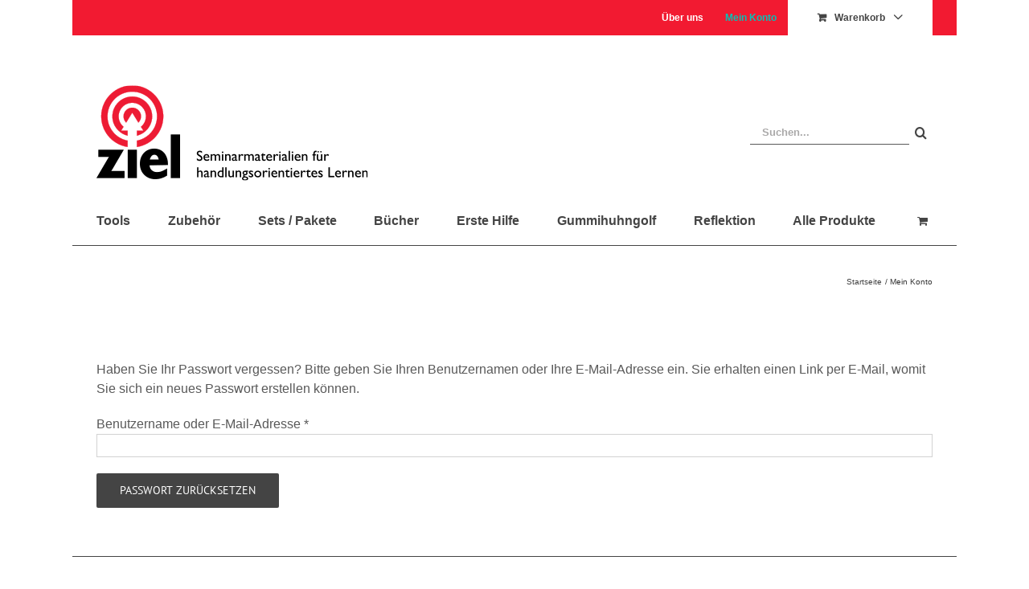

--- FILE ---
content_type: text/css
request_url: https://ziel-tools.de/wp-content/themes/f-custom/styles/style.css
body_size: 8566
content:
/*-----
BASIC COLOR THEME LIGHT:
(wird verwendet, wenn die Primärfarbe hell ist)
Hier werden sämtliche Farbeinstellungen der Website vorgenommen
-----*/
.basic-color-theme-light p {
  color: #444444 !important;
}
.basic-color-theme-light h1 {
  color: #444444 !important;
}
/*-----
BASIC COLOR THEME DARK:
(wird verwendet, wenn die Primärfarbe dunkel ist)
Hier werden sämtliche Farbeinstellungen der Website vorgenommen
-----*/
html,
body {
  background-color: #ffffff !important;
}
html .avada-footer-scripts,
body .avada-footer-scripts {
  background-color: #ffffff !important;
}
.basic-color-theme-dark p {
  color: #595959 !important;
}
.basic-color-theme-dark p a {
  color: #444444 !important;
}
.basic-color-theme-dark p a:hover,
.basic-color-theme-dark p a:focus,
.basic-color-theme-dark p a:active {
  color: #07c1b6 !important;
}
.basic-color-theme-dark h1,
.basic-color-theme-dark h2,
.basic-color-theme-dark h3,
.basic-color-theme-dark h4,
.basic-color-theme-dark h5,
.basic-color-theme-dark h6 {
  color: #444444 !important;
}
.basic-color-theme-dark .heading-accent {
  color: #f21a31 !important;
}
.basic-color-theme-dark .fusion-secondary-header {
  background-color: #444444;
  color: #ffffff;
}
.basic-color-theme-dark .fusion-secondary-header a {
  color: #ffffff;
}
.basic-color-theme-dark .fusion-secondary-header a:hover,
.basic-color-theme-dark .fusion-secondary-header a:focus,
.basic-color-theme-dark .fusion-secondary-header a:active {
  color: #07c1b6;
}
.basic-color-theme-dark .fusion-secondary-header .fusion-secondary-menu > ul > li {
  border-color: transparent !important;
}
.basic-color-theme-dark .fusion-secondary-header .fusion-secondary-menu-icon {
  background-color: #ffffff;
}
.basic-color-theme-dark .fusion-secondary-header .fusion-secondary-menu-cart a {
  color: #444444;
}
.basic-color-theme-dark .fusion-secondary-header .fusion-secondary-menu-cart a:hover,
.basic-color-theme-dark .fusion-secondary-header .fusion-secondary-menu-cart a:focus,
.basic-color-theme-dark .fusion-secondary-header .fusion-secondary-menu-cart a:active {
  color: #07c1b6;
}
.basic-color-theme-dark .fusion-header-tagline {
  color: #444444;
}
.basic-color-theme-dark .fusion-search-field.search-field * {
  color: #595959 !important;
}
.basic-color-theme-dark .fusion-search-field.search-field input {
  border-color: #595959 !important;
}
.basic-color-theme-dark .fusion-search-field.search-field input:focus {
  border-color: #444444;
}
.basic-color-theme-dark .searchform .fusion-search-form-content .fusion-search-button input[type="submit"] {
  background-color: transparent !important;
  color: #444444 !important;
}
.basic-color-theme-dark .searchform .fusion-search-form-content .fusion-search-button input[type="submit"]:hover,
.basic-color-theme-dark .searchform .fusion-search-form-content .fusion-search-button input[type="submit"]:focus,
.basic-color-theme-dark .searchform .fusion-search-form-content .fusion-search-button input[type="submit"]:active {
  background-color: transparent !important;
  color: #07c1b6 !important;
}
.basic-color-theme-dark .fusion-main-menu > ul > li > a,
.basic-color-theme-dark .fusion-sticky-header-wrapper .fusion-main-menu > ul > li > a {
  color: #444444;
}
.basic-color-theme-dark .fusion-main-menu > ul > li > a.fusion-textcolor-highlight:not(.fusion-logo-link):not(.fusion-icon-sliding-bar):hover {
  color: #07c1b6 !important;
}
.basic-color-theme-dark .current-menu-item > a.fusion-textcolor-highlight {
  color: #07c1b6 !important;
}
.basic-color-theme-dark .fusion-menu-cart .fusion-widget-cart-number {
  color: #444444 !important;
  background-color: transparent !important;
}
.basic-color-theme-dark .fusion-menu-cart .fusion-main-menu-icon::before {
  color: #444444 !important;
}
.basic-color-theme-dark .fusion-menu-cart:hover {
  background-color: #07c1b6 !important;
}
.basic-color-theme-dark .fusion-menu-cart:hover .fusion-main-menu-icon::before {
  color: #ffffff !important;
}
.basic-color-theme-dark .fusion-menu-cart:hover .fusion-widget-cart-number {
  color: #ffffff !important;
}
.basic-color-theme-dark .fusion-secondary-menu .sub-menu,
.basic-color-theme-dark .fusion-secondary-main-menu .sub-menu {
  border-color: transparent !important;
}
.basic-color-theme-dark .fusion-secondary-menu .sub-menu a,
.basic-color-theme-dark .fusion-secondary-main-menu .sub-menu a {
  color: #595959;
  background-color: #ffffff;
}
.basic-color-theme-dark .fusion-secondary-menu .sub-menu a,
.basic-color-theme-dark .fusion-secondary-main-menu .sub-menu a {
  border-color: transparent !important;
}
.basic-color-theme-dark .fusion-secondary-menu .sub-menu a:hover,
.basic-color-theme-dark .fusion-secondary-main-menu .sub-menu a:hover {
  color: #444444 !important;
  background-color: #ffffff;
}
.basic-color-theme-dark .fusion-menu-cart-items * {
  color: #595959 !important;
}
.basic-color-theme-dark .fusion-menu-cart-items a:hover {
  background-color: #ffffff !important;
}
.basic-color-theme-dark .fusion-menu-cart-items a:hover * {
  color: #444444 !important;
}
.basic-color-theme-dark .fusion-menu-cart-items .fusion-menu-cart-checkout {
  background-color: #ffffff !important;
}
.basic-color-theme-dark .fusion-menu-cart-items .fusion-menu-cart-checkout .fusion-menu-cart-link a {
  background-color: #f5f5f5 !important;
}
.basic-color-theme-dark .fusion-menu-cart-items .fusion-menu-cart-checkout .fusion-menu-cart-link a:hover,
.basic-color-theme-dark .fusion-menu-cart-items .fusion-menu-cart-checkout .fusion-menu-cart-link a:focus,
.basic-color-theme-dark .fusion-menu-cart-items .fusion-menu-cart-checkout .fusion-menu-cart-link a:active {
  background-color: #cfcfcf !important;
}
.basic-color-theme-dark .fusion-menu-cart-items .fusion-menu-cart-checkout .fusion-menu-cart-link a:hover *,
.basic-color-theme-dark .fusion-menu-cart-items .fusion-menu-cart-checkout .fusion-menu-cart-link a:focus *,
.basic-color-theme-dark .fusion-menu-cart-items .fusion-menu-cart-checkout .fusion-menu-cart-link a:active * {
  color: #595959 !important;
}
.basic-color-theme-dark .fusion-menu-cart-items .fusion-menu-cart-checkout .fusion-menu-cart-link a:hover::before,
.basic-color-theme-dark .fusion-menu-cart-items .fusion-menu-cart-checkout .fusion-menu-cart-link a:focus::before,
.basic-color-theme-dark .fusion-menu-cart-items .fusion-menu-cart-checkout .fusion-menu-cart-link a:active::before {
  color: #595959 !important;
}
.basic-color-theme-dark .fusion-menu-cart-items .fusion-menu-cart-checkout .fusion-menu-cart-checkout-link a {
  background-color: #444444 !important;
}
.basic-color-theme-dark .fusion-menu-cart-items .fusion-menu-cart-checkout .fusion-menu-cart-checkout-link a * {
  color: #ffffff !important;
}
.basic-color-theme-dark .fusion-menu-cart-items .fusion-menu-cart-checkout .fusion-menu-cart-checkout-link a::before {
  color: #ffffff;
}
.basic-color-theme-dark .fusion-menu-cart-items .fusion-menu-cart-checkout .fusion-menu-cart-checkout-link a:hover,
.basic-color-theme-dark .fusion-menu-cart-items .fusion-menu-cart-checkout .fusion-menu-cart-checkout-link a:focus,
.basic-color-theme-dark .fusion-menu-cart-items .fusion-menu-cart-checkout .fusion-menu-cart-checkout-link a:active {
  background-color: #07c1b6 !important;
}
.basic-color-theme-dark .fusion-menu-cart-items .fusion-menu-cart-checkout .fusion-menu-cart-checkout-link a:hover *,
.basic-color-theme-dark .fusion-menu-cart-items .fusion-menu-cart-checkout .fusion-menu-cart-checkout-link a:focus *,
.basic-color-theme-dark .fusion-menu-cart-items .fusion-menu-cart-checkout .fusion-menu-cart-checkout-link a:active * {
  color: #ffffff !important;
}
.basic-color-theme-dark .fusion-main-menu .fusion-main-menu-cart .fusion-custom-menu-item-contents.fusion-menu-cart-items {
  background-color: #ffffff !important;
}
.basic-color-theme-dark .fusion-main-menu .fusion-main-menu-cart .fusion-custom-menu-item-contents.fusion-menu-cart-items * {
  color: #595959 !important;
}
.basic-color-theme-dark .fusion-main-menu .fusion-main-menu-cart .fusion-custom-menu-item-contents.fusion-menu-cart-items a {
  background-color: #ffffff !important;
}
.basic-color-theme-dark .fusion-main-menu .fusion-main-menu-cart .fusion-custom-menu-item-contents.fusion-menu-cart-items a:hover {
  background-color: #ffffff !important;
}
.basic-color-theme-dark .fusion-main-menu .fusion-main-menu-cart .fusion-custom-menu-item-contents.fusion-menu-cart-items a:hover * {
  color: #444444 !important;
}
.basic-color-theme-dark .fusion-main-menu .fusion-main-menu-cart .fusion-custom-menu-item-contents.fusion-menu-cart-items .fusion-menu-cart-checkout {
  background-color: #ffffff !important;
}
.basic-color-theme-dark .fusion-main-menu .fusion-main-menu-cart .fusion-custom-menu-item-contents.fusion-menu-cart-items .fusion-menu-cart-checkout .fusion-menu-cart-link a {
  background-color: #f5f5f5 !important;
}
.basic-color-theme-dark .fusion-main-menu .fusion-main-menu-cart .fusion-custom-menu-item-contents.fusion-menu-cart-items .fusion-menu-cart-checkout .fusion-menu-cart-link a:hover,
.basic-color-theme-dark .fusion-main-menu .fusion-main-menu-cart .fusion-custom-menu-item-contents.fusion-menu-cart-items .fusion-menu-cart-checkout .fusion-menu-cart-link a:focus,
.basic-color-theme-dark .fusion-main-menu .fusion-main-menu-cart .fusion-custom-menu-item-contents.fusion-menu-cart-items .fusion-menu-cart-checkout .fusion-menu-cart-link a:active {
  background-color: #cfcfcf !important;
}
.basic-color-theme-dark .fusion-main-menu .fusion-main-menu-cart .fusion-custom-menu-item-contents.fusion-menu-cart-items .fusion-menu-cart-checkout .fusion-menu-cart-link a:hover *,
.basic-color-theme-dark .fusion-main-menu .fusion-main-menu-cart .fusion-custom-menu-item-contents.fusion-menu-cart-items .fusion-menu-cart-checkout .fusion-menu-cart-link a:focus *,
.basic-color-theme-dark .fusion-main-menu .fusion-main-menu-cart .fusion-custom-menu-item-contents.fusion-menu-cart-items .fusion-menu-cart-checkout .fusion-menu-cart-link a:active * {
  color: #595959 !important;
}
.basic-color-theme-dark .fusion-main-menu .fusion-main-menu-cart .fusion-custom-menu-item-contents.fusion-menu-cart-items .fusion-menu-cart-checkout .fusion-menu-cart-link a:hover::before,
.basic-color-theme-dark .fusion-main-menu .fusion-main-menu-cart .fusion-custom-menu-item-contents.fusion-menu-cart-items .fusion-menu-cart-checkout .fusion-menu-cart-link a:focus::before,
.basic-color-theme-dark .fusion-main-menu .fusion-main-menu-cart .fusion-custom-menu-item-contents.fusion-menu-cart-items .fusion-menu-cart-checkout .fusion-menu-cart-link a:active::before {
  color: #595959 !important;
}
.basic-color-theme-dark .fusion-main-menu .fusion-main-menu-cart .fusion-custom-menu-item-contents.fusion-menu-cart-items .fusion-menu-cart-checkout .fusion-menu-cart-checkout-link a {
  background-color: #444444 !important;
}
.basic-color-theme-dark .fusion-main-menu .fusion-main-menu-cart .fusion-custom-menu-item-contents.fusion-menu-cart-items .fusion-menu-cart-checkout .fusion-menu-cart-checkout-link a * {
  color: #ffffff !important;
}
.basic-color-theme-dark .fusion-main-menu .fusion-main-menu-cart .fusion-custom-menu-item-contents.fusion-menu-cart-items .fusion-menu-cart-checkout .fusion-menu-cart-checkout-link a::before {
  color: #ffffff;
}
.basic-color-theme-dark .fusion-main-menu .fusion-main-menu-cart .fusion-custom-menu-item-contents.fusion-menu-cart-items .fusion-menu-cart-checkout .fusion-menu-cart-checkout-link a:hover,
.basic-color-theme-dark .fusion-main-menu .fusion-main-menu-cart .fusion-custom-menu-item-contents.fusion-menu-cart-items .fusion-menu-cart-checkout .fusion-menu-cart-checkout-link a:focus,
.basic-color-theme-dark .fusion-main-menu .fusion-main-menu-cart .fusion-custom-menu-item-contents.fusion-menu-cart-items .fusion-menu-cart-checkout .fusion-menu-cart-checkout-link a:active {
  background-color: #07c1b6 !important;
}
.basic-color-theme-dark .fusion-main-menu .fusion-main-menu-cart .fusion-custom-menu-item-contents.fusion-menu-cart-items .fusion-menu-cart-checkout .fusion-menu-cart-checkout-link a:hover *,
.basic-color-theme-dark .fusion-main-menu .fusion-main-menu-cart .fusion-custom-menu-item-contents.fusion-menu-cart-items .fusion-menu-cart-checkout .fusion-menu-cart-checkout-link a:focus *,
.basic-color-theme-dark .fusion-main-menu .fusion-main-menu-cart .fusion-custom-menu-item-contents.fusion-menu-cart-items .fusion-menu-cart-checkout .fusion-menu-cart-checkout-link a:active * {
  color: #ffffff !important;
}
.basic-color-theme-dark .fusion-sticky-header-wrapper {
  border-bottom-color: #444444 !important;
}
.basic-color-theme-dark .fusion-breadcrumbs a {
  color: #444444 !important;
}
.basic-color-theme-dark .fusion-breadcrumbs a:hover,
.basic-color-theme-dark .fusion-breadcrumbs a:focus,
.basic-color-theme-dark .fusion-breadcrumbs a:active {
  color: #07c1b6 !important;
}
.basic-color-theme-dark .fusion-footer .fusion-footer-widget-area {
  border-color: #444444;
  background-color: #ffffff;
}
.basic-color-theme-dark .fusion-footer .fusion-footer-widget-area a {
  color: #444444 !important;
}
.basic-color-theme-dark .fusion-footer .fusion-footer-widget-area a:hover,
.basic-color-theme-dark .fusion-footer .fusion-footer-widget-area a:focus,
.basic-color-theme-dark .fusion-footer .fusion-footer-widget-area a:active {
  color: #07c1b6 !important;
}
.basic-color-theme-dark .fusion-footer .fusion-footer-copyright-area {
  border-color: #999999;
  background-color: #ffffff;
}
.basic-color-theme-dark .fusion-footer .fusion-footer-copyright-area .fusion-copyright-notice {
  color: #595959 !important;
}
.basic-color-theme-dark .fusion-footer .fusion-footer-copyright-area .fusion-copyright-notice a {
  color: #444444 !important;
}
.basic-color-theme-dark .fusion-footer .fusion-footer-copyright-area .fusion-copyright-notice a:hover,
.basic-color-theme-dark .fusion-footer .fusion-footer-copyright-area .fusion-copyright-notice a:focus,
.basic-color-theme-dark .fusion-footer .fusion-footer-copyright-area .fusion-copyright-notice a:active {
  color: #07c1b6 !important;
}
.basic-color-theme-dark .fusion-product-wrapper {
  border-color: #f5f5f5 !important;
}
.basic-color-theme-dark .fusion-product-wrapper h3.product-title a {
  color: #444444 !important;
}
.basic-color-theme-dark .fusion-product-wrapper h3.product-title a:hover,
.basic-color-theme-dark .fusion-product-wrapper h3.product-title a:focus,
.basic-color-theme-dark .fusion-product-wrapper h3.product-title a:active {
  color: #07c1b6 !important;
}
.basic-color-theme-dark .fusion-product-wrapper .price del bdi {
  color: #444444 !important;
}
.basic-color-theme-dark .fusion-product-wrapper .price bdi {
  color: #444444 !important;
}
.basic-color-theme-dark .fusion-product-wrapper .wc-gzd-additional-info {
  color: #595959;
}
.basic-color-theme-dark .fusion-product-wrapper .add_to_cart_button {
  background-color: #444444;
  color: #ffffff;
}
.basic-color-theme-dark .fusion-product-wrapper .add_to_cart_button::before {
  color: #ffffff;
}
.basic-color-theme-dark .fusion-product-wrapper .add_to_cart_button:hover,
.basic-color-theme-dark .fusion-product-wrapper .add_to_cart_button:focus,
.basic-color-theme-dark .fusion-product-wrapper .add_to_cart_button:active {
  background-color: #07c1b6;
}
.basic-color-theme-dark .fusion-product-wrapper .fusion-quick-view {
  background-color: #f5f5f5;
  color: #595959;
}
.basic-color-theme-dark .fusion-product-wrapper .fusion-quick-view::before {
  color: #595959;
}
.basic-color-theme-dark .fusion-product-wrapper .fusion-quick-view:hover,
.basic-color-theme-dark .fusion-product-wrapper .fusion-quick-view:focus,
.basic-color-theme-dark .fusion-product-wrapper .fusion-quick-view:active {
  background-color: #cfcfcf;
}
.basic-color-theme-dark .onsale {
  background-color: #f21a31 !important;
  color: #ffffff;
  transform: rotate(-10deg);
}
.basic-color-theme-dark .woocommerce-pagination .current,
.basic-color-theme-dark .woocommerce-pagination .page-numbers.current {
  border-color: #444444;
}
.basic-color-theme-dark .woocommerce-pagination .current {
  background-color: #444444;
}
.basic-color-theme-dark .woocommerce-pagination .page-numbers:hover {
  border-color: #07c1b6;
}
.basic-color-theme-dark .woocommerce-pagination .next:hover,
.basic-color-theme-dark .woocommerce-pagination .prev:hover {
  color: #07c1b6;
}
.basic-color-theme-dark a.page-numbers:hover {
  color: #07c1b6;
}
.basic-color-theme-dark .product_title.entry-title {
  font-family: "Roboto Condensed", sans-serif !important;
  font-style: normal !important;
  font-weight: 400 !important;
}
.basic-color-theme-dark .price del bdi {
  color: #444444;
}
.basic-color-theme-dark .price bdi,
.basic-color-theme-dark .price .woocommerce-Price-currencySymbol {
  color: #444444;
}
.basic-color-theme-dark .fusion-woocommerce-quick-view-overlay {
  background-color: #444444 !important;
  opacity: 0.8 !important;
}
.basic-color-theme-dark .fusion-body .quantity {
  border-color: #f5f5f5 !important;
}
.basic-color-theme-dark .quantity.buttons_added .minus,
.basic-color-theme-dark .quantity.buttons_added .plus {
  border-color: #f5f5f5;
  background-color: #f5f5f5;
}
.basic-color-theme-dark .quantity.buttons_added .minus:hover,
.basic-color-theme-dark .quantity.buttons_added .plus:hover,
.basic-color-theme-dark .quantity.buttons_added .minus:focus,
.basic-color-theme-dark .quantity.buttons_added .plus:focus,
.basic-color-theme-dark .quantity.buttons_added .minus:active,
.basic-color-theme-dark .quantity.buttons_added .plus:active {
  border-color: #cfcfcf;
  background-color: #cfcfcf;
}
.basic-color-theme-dark .single_add_to_cart_button,
.basic-color-theme-dark .fusion-button-view-details,
.basic-color-theme-dark .woocommerce button.button,
.basic-color-theme-dark .button-default {
  background-color: #444444 !important;
}
.basic-color-theme-dark .single_add_to_cart_button:hover,
.basic-color-theme-dark .fusion-button-view-details:hover,
.basic-color-theme-dark .woocommerce button.button:hover,
.basic-color-theme-dark .button-default:hover,
.basic-color-theme-dark .single_add_to_cart_button:active,
.basic-color-theme-dark .fusion-button-view-details:active,
.basic-color-theme-dark .woocommerce button.button:active,
.basic-color-theme-dark .button-default:active,
.basic-color-theme-dark .single_add_to_cart_button:focus,
.basic-color-theme-dark .fusion-button-view-details:focus,
.basic-color-theme-dark .woocommerce button.button:focus,
.basic-color-theme-dark .button-default:focus {
  background-color: #07c1b6 !important;
}
.basic-color-theme-dark .flex-control-paging li a.flex-active {
  background-color: #444444;
  opacity: 1;
}
.basic-color-theme-dark .flex-control-paging li a {
  background-color: #444444;
  opacity: 0.8;
}
.basic-color-theme-dark .flex-control-paging li a:hover,
.basic-color-theme-dark .flex-control-paging li a:focus {
  background-color: #444444;
  opacity: 1;
}
.basic-color-theme-dark .flex-next,
.basic-color-theme-dark .flex-prev {
  background-color: transparent !important;
  color: #444444 !important;
}
.basic-color-theme-dark .flex-next:hover,
.basic-color-theme-dark .flex-prev:hover,
.basic-color-theme-dark .flex-next:focus,
.basic-color-theme-dark .flex-prev:focus,
.basic-color-theme-dark .flex-next:active,
.basic-color-theme-dark .flex-prev:active {
  color: #07c1b6 !important;
}
.basic-color-theme-dark .woocommerce-product-gallery .woocommerce-product-gallery__trigger {
  background-color: #444444;
}
.basic-color-theme-dark .product_meta {
  color: #595959 !important;
}
.basic-color-theme-dark .product_meta a {
  color: #444444 !important;
}
.basic-color-theme-dark .product_meta a:hover,
.basic-color-theme-dark .product_meta a:focus,
.basic-color-theme-dark .product_meta a:active {
  color: #07c1b6 !important;
}
.basic-color-theme-dark .woocommerce-tabs li a {
  color: #595959;
}
.basic-color-theme-dark .woocommerce-tabs li a:hover,
.basic-color-theme-dark .woocommerce-tabs li a:focus,
.basic-color-theme-dark .woocommerce-tabs li a:active {
  color: #444444 !important;
}
.basic-color-theme-dark .woocommerce-tabs li.active a {
  color: #444444 !important;
}
/*-----
BASIC TYPOGRAPHY THEME:
Hier werden sämtliche Typo-Einstellungen der Website vorgenommen
-----*/
.basic-typography-theme * {
  font-family: "Roboto Condensed", sans-serif;
  font-style: normal;
  font-weight: 400;
  -webkit-font-smoothing: antialiased;
  -moz-osx-font-smoothing: grayscale;
}
.basic-typography-theme * strong {
  font-family: "Roboto Condensed", sans-serif;
  font-style: normal;
  font-weight: bold;
}
.basic-typography-theme h1,
.basic-typography-theme h2,
.basic-typography-theme h3 {
  font-family: "Roboto Condensed", sans-serif !important;
  font-style: normal !important;
  font-weight: bold !important;
}
.basic-typography-theme h4,
.basic-typography-theme h5,
.basic-typography-theme h6 {
  font-family: "Roboto Condensed", sans-serif !important;
  font-style: normal !important;
  font-weight: 400 !important;
}
.basic-typography-theme .heading-accent {
  font-family: "Roboto Condensed", sans-serif !important;
  font-weight: bold !important;
  font-style: normal !important;
}
.basic-typography-theme .fusion-header-wrapper * {
  font-family: "Roboto Condensed", sans-serif;
  font-style: normal;
  font-weight: bold;
}
.basic-typography-theme .fusion-secondary-header .fusion-secondary-menu-cart a {
  text-transform: none !important;
}
.basic-typography-theme .fusion-menu-cart-items .fusion-menu-cart-item-details span {
  font-family: "Roboto Condensed", sans-serif;
  font-style: normal;
  font-weight: 400;
}
.basic-typography-theme .fusion-menu-cart-items .fusion-menu-cart-item-details .fusion-menu-cart-item-quantity,
.basic-typography-theme .fusion-menu-cart-items .fusion-menu-cart-item-details .woocommerce-Price-currencySymbol {
  font-family: "Roboto Condensed", sans-serif !important;
  font-style: normal !important;
  font-weight: bold !important;
}
.basic-typography-theme .fusion-widget-cart-number {
  font-family: "Roboto Condensed", sans-serif !important;
  font-style: normal !important;
  font-weight: bold !important;
}
.basic-typography-theme .fusion-product-wrapper .product-title a {
  font-family: "Roboto Condensed", sans-serif !important;
  font-style: normal !important;
  font-weight: 400 !important;
}
.basic-typography-theme .fusion-product-wrapper .price del bdi {
  font-family: "Roboto Condensed", sans-serif !important;
  font-style: normal !important;
  font-weight: 400 !important;
}
.basic-typography-theme .fusion-product-wrapper .price bdi,
.basic-typography-theme .fusion-product-wrapper .price .woocommerce-Price-currencySymbol {
  font-family: "Roboto Condensed", sans-serif !important;
  font-style: normal !important;
  font-weight: bold !important;
}
.basic-typography-theme .fusion-product-wrapper .add_to_cart_button,
.basic-typography-theme .fusion-product-wrapper .fusion-quick-view {
  font-family: "Roboto Condensed", sans-serif !important;
  font-style: normal !important;
  font-weight: bold !important;
}
.basic-typography-theme .onsale {
  font-family: "Roboto Condensed", sans-serif !important;
  font-weight: bold !important;
  font-style: normal !important;
}
.basic-typography-theme .product_title.entry-title {
  font-family: "Roboto Condensed", sans-serif !important;
  font-style: normal !important;
  font-weight: 400 !important;
}
.basic-typography-theme .price del bdi {
  font-family: "Roboto Condensed", sans-serif !important;
  font-style: normal !important;
  font-weight: 400 !important;
}
.basic-typography-theme .price bdi,
.basic-typography-theme .price .woocommerce-Price-currencySymbol {
  font-family: "Roboto Condensed", sans-serif !important;
  font-style: normal !important;
  font-weight: bold !important;
}
.basic-typography-theme .single_add_to_cart_button,
.basic-typography-theme .fusion-button-view-details {
  font-family: "Roboto Condensed", sans-serif !important;
  font-style: normal !important;
  font-weight: bold !important;
}
.basic-typography-theme .product_title.entry-title {
  font-family: "Roboto Condensed", sans-serif !important;
  font-style: normal !important;
  font-weight: 400 !important;
}
/*-----
BASIC ICON THEME:

-----*/
/*-----
HEADER:
Hier werden sämtliche Einstellungen den Header betreffend gemacht. Außer Farbe und Typographie.
-----*/
.fusion-header {
  border-bottom: none !important;
}
.fusion-search-field.search-field input {
  border-top: none !important;
  border-left: none !important;
}
.fusion-secondary-main-menu {
  border-bottom: none !important;
}
.fusion-secondary-main-menu .menu-text {
  font-size: 18px !important;
  font-size: 1.125rem !important;
}
.fusion-secondary-main-menu .sub-menu {
  width: 100% !important;
  border: none !important;
}
.fusion-secondary-main-menu .sub-menu a {
  padding-left: 23px !important;
  padding-left: 1.4375rem !important;
}
.fusion-secondary-menu .sub-menu a {
  padding-left: 14px !important;
  padding-left: 0.875rem !important;
}
.fusion-header-v4.fusion-header-menu-align-center .fusion-menu {
  display: flex !important;
  justify-content: space-between !important;
}
.fusion-secondary-header {
  border-bottom: none;
}
.fusion-sticky-header-wrapper {
  padding-bottom: 10px;
  padding-bottom: 0.625rem;
  border-bottom-width: 1px;
  border-bottom-style: solid;
  height: auto !important;
}
.fusion-custom-menu-item.fusion-menu-cart.fusion-main-menu-cart.fusion-widget-cart-counter {
  padding-left: 5px !important;
  padding-left: 0.3125rem !important;
}
.fusion-footer .fusion-footer-widget-area,
.fusion-footer .fusion-footer-copyright-area {
  border-top-width: 1px;
  border-top-style: solid;
}
.fusion-footer .widget-title {
  font-size: 16px;
  font-size: 1rem;
  text-transform: none;
}
.fusion-footer .fusion-copyright-notice,
.fusion-footer p.footer-info {
  text-align: center;
  font-size: 14px;
  font-size: 0.875rem;
}
.fusion-footer .fusion-copyright-notice.vat-info,
.fusion-footer p.footer-info.vat-info,
.fusion-footer .fusion-copyright-notice.sale-info,
.fusion-footer p.footer-info.sale-info {
  margin-top: 0px !important;
  margin-top: 0rem !important;
  padding-bottom: 0px !important;
  padding-bottom: 0rem !important;
}
.fusion-breadcrumbs {
  font-size: 14px !important;
  font-size: 0.875rem !important;
}
.flex-direction-nav a {
  font-size: 20px !important;
  font-size: 1.25rem !important;
}
.search-results #sidebar {
  display: none;
}
.search-results #content {
  width: 100% !important;
}
.search-results .fusion-post-content-wrapper .fusion-single-line-meta,
.search-results .fusion-post-content-wrapper .fusion-post-content-container,
.search-results .fusion-post-content-wrapper .fusion-meta-info,
.search-results .fusion-post-content-wrapper .fusion-content-sep.sep-double.sep-solid {
  display: none;
}
.search-no-results #sidebar .widget {
  display: none !important;
}
.search-no-results #sidebar #search-2 {
  display: block !important;
}
.fusion-menu-cart-items .fusion-menu-cart-checkout {
  display: block !important;
}
.fusion-menu-cart-items .fusion-menu-cart-checkout .fusion-menu-cart-link,
.fusion-menu-cart-items .fusion-menu-cart-checkout .fusion-menu-cart-checkout-link {
  padding: 0px !important;
  padding: 0rem !important;
}
.fusion-menu-cart-items .fusion-menu-cart-checkout .fusion-menu-cart-link a,
.fusion-menu-cart-items .fusion-menu-cart-checkout .fusion-menu-cart-checkout-link a {
  display: block;
  margin: 5px !important;
  margin: 0.3125rem !important;
  padding: 10px !important;
  padding: 0.625rem !important;
}
.single_add_to_cart_button {
  text-transform: none !important;
}
.fusion-button-view-details {
  text-transform: none !important;
}
.fusion-product-wrapper {
  border: solid 1px !important;
}
.fusion-product-wrapper .cart-loading i {
  background-color: #444444 !important;
  opacity: 0.8 !important;
}
.fusion-product-wrapper .fusion-content-sep.sep-double.sep-solid {
  display: none;
}
.fusion-product-wrapper .price del bdi {
  font-size: 12px !important;
  font-size: 0.75rem !important;
}
.fusion-product-wrapper .price bdi {
  font-size: 16px;
  font-size: 1rem;
}
.fusion-product-wrapper .product-buttons-container .wc-gzd-additional-info {
  margin-top: 0px !important;
  margin-top: 0rem !important;
  margin-bottom: 0px !important;
  margin-bottom: 0rem !important;
}
.fusion-product-wrapper .product-buttons-container .wc-gzd-additional-info:last-of-type {
  margin-bottom: 10px !important;
  margin-bottom: 0.625rem !important;
}
.fusion-product-wrapper .product-buttons-container .add_to_cart_button,
.fusion-product-wrapper .product-buttons-container .fusion-quick-view {
  float: none !important;
  display: block;
  max-width: 100%;
  padding: 10px;
  padding: 0.625rem;
  padding-left: 26px;
  padding-left: 1.625rem;
}
.fusion-product-wrapper .product-buttons-container .add_to_cart_button {
  margin-bottom: 5px;
  margin-bottom: 0.3125rem;
}
.onsale {
  font-size: 20px;
  font-size: 1.25rem;
  text-transform: uppercase;
}
.product-border.fusion-separator.sep-double.sep-solid {
  display: none;
}
.woocommerce-product-details__short-description {
  margin-bottom: 20px;
  margin-bottom: 1.25rem;
}
.woocommerce-product-details__short-description p {
  margin-bottom: 0px;
  margin-bottom: 0rem;
  font-size: 14px;
  font-size: 0.875rem;
}
.fusion-wqv-close button {
  color: #444444 !important;
  opacity: 1;
}
.fusion-wqv-close button:hover,
.fusion-wqv-close button:focus,
.fusion-wqv-close button:active {
  color: #07c1b6 !important;
}
.product .woocommerce-product-details__short-description {
  margin-top: 40px;
  margin-top: 2.5rem;
}
.product .product_meta {
  font-size: 14px;
  font-size: 0.875rem;
  padding-top: 0px !important;
  padding-top: 0rem !important;
}
.product li {
  font-size: 14px;
  font-size: 0.875rem;
}
.pswp--open {
  z-index: 999999 !important;
}
.woocommerce-cart-form h2 {
  border-bottom: none !important;
}
.woocommerce-cart-form td {
  vertical-align: top;
}
.woocommerce-cart-form .fusion-product-name-wrapper {
  align-items: flex-start;
}
.cart-collaterals h2 {
  border-bottom: none !important;
}
.cart_totals table .woocommerce-shipping-totals.shipping td,
.cart_totals table .woocommerce-shipping-totals.shipping th {
  vertical-align: top !important;
  text-align: left !important;
}
.cart_totals table .woocommerce-shipping-totals.shipping td #shipping_method {
  text-align: left;
}
.cart_totals table .woocommerce-shipping-totals.shipping td #shipping_method label {
  display: block;
  margin-top: -20px;
  margin-left: 30px;
}
.cart_totals table .woocommerce-shipping-destination {
  font-size: 12px;
  font-size: 0.75rem;
  margin-top: 20px;
  margin-top: 1.25rem;
}
@media screen and (max-width: 600px) {
  .cart_totals tr {
    display: flex;
    flex-direction: column;
  }
  .cart_totals .cart-subtotal td {
    text-align: left !important;
  }
}
@media screen and (max-width: 600px) {
  .cart_totals td,
  .cart-totals th {
    display: block !important;
    width: 100% !important;
  }
}
@media screen and (max-width: 380px) {
  .shipping-coupon button.fusion-button-default-size,
  .fusion-update-cart.fusion-button-default-size,
  .checkout-button.fusion-button-default-size {
    width: 100% !important;
  }
}
.button.wc-backward {
  padding: 10px 10px 10px 35px;
}
.woocommerce .return-to-shop {
  border-top: none !important;
  border-bottom: none !important;
}
.cart-empty.woocommerce-info {
  flex-direction: row !important;
}
@media screen and (max-width: 834px) {
  .cart-empty.woocommerce-info {
    border-top: none !important;
    display: inherit;
    margin-bottom: 30px !important;
    margin-bottom: 1.875rem !important;
  }
}
.avada-myaccount-user {
  border-top: 0;
  border-bottom: 0;
  flex-wrap: wrap;
}
.avada-myaccount-user .avada-myaccount-user-column {
  border-left: 0 !important;
  border-right: 0 !important;
}
.avada-myaccount-user .avada-myaccount-user-column.username {
  width: 100%;
  padding-left: 20px;
  padding-left: 1.25rem;
}
.avada-myaccount-user .avada-myaccount-user-column.username span {
  padding: 0px !important;
  padding: 0rem !important;
}
.avada-myaccount-user .avada-myaccount-user-column.username span::before {
  display: none !important;
}
.avada-woocommerce-myaccount-heading,
.woocommerce-content-box h3 {
  border-bottom: none !important;
}
.woocommerce .woocommerce-info,
.woocommerce .woocommerce-message {
  border-top: none;
  border-bottom: none;
  display: flex;
  flex-direction: row-reverse;
  align-content: flex-start;
  align-items: baseline;
  float: left;
  padding: 0px;
  padding: 0rem;
}
.woocommerce .woocommerce-info::before,
.woocommerce .woocommerce-message::before {
  display: none;
}
.woocommerce .woocommerce-info .woocommerce-Button.button,
.woocommerce .woocommerce-message .woocommerce-Button.button {
  margin-left: 20px !important;
  margin-left: 1.25rem !important;
  padding: 10px !important;
  padding: 0.625rem !important;
}
.woocommerce-MyAccount-navigation-link.woocommerce-MyAccount-navigation-link--customer-logout {
  float: right !important;
}
.woocommerce-MyAccount-navigation-link.woocommerce-MyAccount-navigation-link--customer-logout a {
  padding-top: 5px !important;
  padding-top: 0.3125rem !important;
  padding-bottom: 5px !important;
  padding-bottom: 0.3125rem !important;
  border-bottom-width: 0 !important;
}
@media screen and (max-width: 799px) {
  .woocommerce-MyAccount-navigation-link.woocommerce-MyAccount-navigation-link--customer-logout {
    float: none !important;
    padding-right: 10px;
    padding-right: 0.625rem;
  }
  .woocommerce-MyAccount-navigation-link.woocommerce-MyAccount-navigation-link--customer-logout a {
    text-align: right !important;
  }
}
@media screen and (max-width: 799px) {
  .woocommerce-MyAccount-content {
    border-top: solid 1px #e0dede !important;
    margin-top: 30px !important;
    margin-top: 1.875rem !important;
  }
}
#billing_title,
#shipping_title {
  margin-left: 20px;
  margin-left: 1.25rem;
}
.woocommerce-table.woocommerce-table--order-downloads.shop_table.shop_table_responsive.order_details tr td,
.woocommerce-table.woocommerce-table--order-downloads.shop_table.shop_table_responsive.order_details tr th {
  padding: 20px !important;
  padding: 1.25rem !important;
  vertical-align: top !important;
}
@media screen and (max-width: 787px) {
  .woocommerce-table.woocommerce-table--order-downloads.shop_table.shop_table_responsive.order_details tr th {
    display: none !important;
  }
  .woocommerce-table.woocommerce-table--order-downloads.shop_table.shop_table_responsive.order_details tr td {
    display: block !important;
    width: 100% !important;
    padding-top: 10px !important;
    padding-top: 0.625rem !important;
    padding-bottom: 10px !important;
    padding-bottom: 0.625rem !important;
  }
  .woocommerce-table.woocommerce-table--order-downloads.shop_table.shop_table_responsive.order_details tr td:nth-of-type(1)::before {
    content: "Produkt: ";
  }
  .woocommerce-table.woocommerce-table--order-downloads.shop_table.shop_table_responsive.order_details tr td:nth-of-type(2)::before {
    content: "Verbliebene Downloads: ";
  }
  .woocommerce-table.woocommerce-table--order-downloads.shop_table.shop_table_responsive.order_details tr td:nth-of-type(3)::before {
    content: "Läuft ab: ";
  }
  .woocommerce-table.woocommerce-table--order-downloads.shop_table.shop_table_responsive.order_details tr td:nth-of-type(4)::before {
    content: "Download: ";
  }
}
@media screen and (max-width: 787px) {
  .woocommerce-orders-table.woocommerce-MyAccount-orders.shop_table.shop_table_responsive.my_account_orders.account-orders-table th {
    display: none !important;
  }
  .woocommerce-orders-table.woocommerce-MyAccount-orders.shop_table.shop_table_responsive.my_account_orders.account-orders-table td {
    display: block !important;
    width: 100% !important;
    padding-top: 10px !important;
    padding-top: 0.625rem !important;
    padding-bottom: 10px !important;
    padding-bottom: 0.625rem !important;
  }
  .woocommerce-orders-table.woocommerce-MyAccount-orders.shop_table.shop_table_responsive.my_account_orders.account-orders-table td:nth-of-type(1)::before {
    content: "Bestellung: ";
  }
  .woocommerce-orders-table.woocommerce-MyAccount-orders.shop_table.shop_table_responsive.my_account_orders.account-orders-table td:nth-of-type(2)::before {
    content: "Datum: ";
  }
  .woocommerce-orders-table.woocommerce-MyAccount-orders.shop_table.shop_table_responsive.my_account_orders.account-orders-table td:nth-of-type(3)::before {
    content: "Status: ";
  }
  .woocommerce-orders-table.woocommerce-MyAccount-orders.shop_table.shop_table_responsive.my_account_orders.account-orders-table td:nth-of-type(4)::before {
    content: "Gesamtsumme: ";
  }
  .woocommerce-orders-table.woocommerce-MyAccount-orders.shop_table.shop_table_responsive.my_account_orders.account-orders-table td:nth-of-type(5)::before {
    content: "Aktionen: ";
  }
}
#payment {
  padding-left: 30px;
  padding-left: 1.875rem;
  padding-right: 30px;
  padding-right: 1.875rem;
  padding-top: 1px;
  padding-top: 0.0625rem;
  padding-bottom: 1px;
  padding-bottom: 0.0625rem;
  margin-bottom: 80px;
  margin-bottom: 5rem;
}
.legal span {
  display: block;
  margin-top: -20px;
  margin-top: -1.25rem;
  margin-left: 26px;
  margin-left: 1.625rem;
}
.wc-gzd-checkbox-placeholder.wc-gzd-checkbox-placeholder-parcel-delivery-checkbox p {
  margin-bottom: 80px;
  margin-bottom: 5rem;
}
.woocommerce-checkout-review-order-table .cart_item td {
  vertical-align: top;
}
.woocommerce-checkout-review-order-table tfoot th,
.woocommerce-checkout-review-order-table tfoot td,
.woocommerce-checkout-review-order-table tfoot ul {
  text-align: left !important;
}
#shipping_method {
  text-align: left;
}
#shipping_method label {
  display: block;
  margin-top: -20px;
  margin-left: 30px;
}
.woocommerce-content-box.avada-checkout {
  padding-bottom: 100px;
  padding-bottom: 6.25rem;
}
#place_order {
  margin-top: 30px;
  margin-top: 1.875rem;
}
.woocommerce-table.woocommerce-table--order-details.shop_table.order_details td {
  vertical-align: top !important;
}
.woocommerce-table.woocommerce-table--order-details.shop_table.order_details td .fusion-product-name-wrapper {
  align-items: flex-start !important;
}
/*-----
BRAND COLORS:
Hier werden die Hausfarben der Brand definiert (Primärfarben, Sekundärfarben, Akzentfarben, usw.)
-----*/
/*-----
BRAND UTILITY COLORS:
Hier werden die "Helferfarben" der Brand definiert (Grautöne, Weiß, Schwarz)
-----*/
/*-----
BRAND COLOR THEME:
Hier wird das Basic Color Theme auf den Body der Website angewendet. Spezielle ANpassungen, die die Basic Color Theme Styles überschreiben können hier gemacht werden. 
-----*/
body p {
  color: #595959 !important;
}
body p a {
  color: #444444 !important;
}
body p a:hover,
body p a:focus,
body p a:active {
  color: #07c1b6 !important;
}
body h1,
body h2,
body h3,
body h4,
body h5,
body h6 {
  color: #444444 !important;
}
body .heading-accent {
  color: #f21a31 !important;
}
body .fusion-secondary-header {
  background-color: #444444;
  color: #ffffff;
}
body .fusion-secondary-header a {
  color: #ffffff;
}
body .fusion-secondary-header a:hover,
body .fusion-secondary-header a:focus,
body .fusion-secondary-header a:active {
  color: #07c1b6;
}
body .fusion-secondary-header .fusion-secondary-menu > ul > li {
  border-color: transparent !important;
}
body .fusion-secondary-header .fusion-secondary-menu-icon {
  background-color: #ffffff;
}
body .fusion-secondary-header .fusion-secondary-menu-cart a {
  color: #444444;
}
body .fusion-secondary-header .fusion-secondary-menu-cart a:hover,
body .fusion-secondary-header .fusion-secondary-menu-cart a:focus,
body .fusion-secondary-header .fusion-secondary-menu-cart a:active {
  color: #07c1b6;
}
body .fusion-header-tagline {
  color: #444444;
}
body .fusion-search-field.search-field * {
  color: #595959 !important;
}
body .fusion-search-field.search-field input {
  border-color: #595959 !important;
}
body .fusion-search-field.search-field input:focus {
  border-color: #444444;
}
body .searchform .fusion-search-form-content .fusion-search-button input[type="submit"] {
  background-color: transparent !important;
  color: #444444 !important;
}
body .searchform .fusion-search-form-content .fusion-search-button input[type="submit"]:hover,
body .searchform .fusion-search-form-content .fusion-search-button input[type="submit"]:focus,
body .searchform .fusion-search-form-content .fusion-search-button input[type="submit"]:active {
  background-color: transparent !important;
  color: #07c1b6 !important;
}
body .fusion-main-menu > ul > li > a,
body .fusion-sticky-header-wrapper .fusion-main-menu > ul > li > a {
  color: #444444;
}
body .fusion-main-menu > ul > li > a.fusion-textcolor-highlight:not(.fusion-logo-link):not(.fusion-icon-sliding-bar):hover {
  color: #07c1b6 !important;
}
body .current-menu-item > a.fusion-textcolor-highlight {
  color: #07c1b6 !important;
}
body .fusion-menu-cart .fusion-widget-cart-number {
  color: #444444 !important;
  background-color: transparent !important;
}
body .fusion-menu-cart .fusion-main-menu-icon::before {
  color: #444444 !important;
}
body .fusion-menu-cart:hover {
  background-color: #07c1b6 !important;
}
body .fusion-menu-cart:hover .fusion-main-menu-icon::before {
  color: #ffffff !important;
}
body .fusion-menu-cart:hover .fusion-widget-cart-number {
  color: #ffffff !important;
}
body .fusion-secondary-menu .sub-menu,
body .fusion-secondary-main-menu .sub-menu {
  border-color: transparent !important;
}
body .fusion-secondary-menu .sub-menu a,
body .fusion-secondary-main-menu .sub-menu a {
  color: #595959;
  background-color: #ffffff;
}
body .fusion-secondary-menu .sub-menu a,
body .fusion-secondary-main-menu .sub-menu a {
  border-color: transparent !important;
}
body .fusion-secondary-menu .sub-menu a:hover,
body .fusion-secondary-main-menu .sub-menu a:hover {
  color: #444444 !important;
  background-color: #ffffff;
}
body .fusion-menu-cart-items * {
  color: #595959 !important;
}
body .fusion-menu-cart-items a:hover {
  background-color: #ffffff !important;
}
body .fusion-menu-cart-items a:hover * {
  color: #444444 !important;
}
body .fusion-menu-cart-items .fusion-menu-cart-checkout {
  background-color: #ffffff !important;
}
body .fusion-menu-cart-items .fusion-menu-cart-checkout .fusion-menu-cart-link a {
  background-color: #f5f5f5 !important;
}
body .fusion-menu-cart-items .fusion-menu-cart-checkout .fusion-menu-cart-link a:hover,
body .fusion-menu-cart-items .fusion-menu-cart-checkout .fusion-menu-cart-link a:focus,
body .fusion-menu-cart-items .fusion-menu-cart-checkout .fusion-menu-cart-link a:active {
  background-color: #cfcfcf !important;
}
body .fusion-menu-cart-items .fusion-menu-cart-checkout .fusion-menu-cart-link a:hover *,
body .fusion-menu-cart-items .fusion-menu-cart-checkout .fusion-menu-cart-link a:focus *,
body .fusion-menu-cart-items .fusion-menu-cart-checkout .fusion-menu-cart-link a:active * {
  color: #595959 !important;
}
body .fusion-menu-cart-items .fusion-menu-cart-checkout .fusion-menu-cart-link a:hover::before,
body .fusion-menu-cart-items .fusion-menu-cart-checkout .fusion-menu-cart-link a:focus::before,
body .fusion-menu-cart-items .fusion-menu-cart-checkout .fusion-menu-cart-link a:active::before {
  color: #595959 !important;
}
body .fusion-menu-cart-items .fusion-menu-cart-checkout .fusion-menu-cart-checkout-link a {
  background-color: #444444 !important;
}
body .fusion-menu-cart-items .fusion-menu-cart-checkout .fusion-menu-cart-checkout-link a * {
  color: #ffffff !important;
}
body .fusion-menu-cart-items .fusion-menu-cart-checkout .fusion-menu-cart-checkout-link a::before {
  color: #ffffff;
}
body .fusion-menu-cart-items .fusion-menu-cart-checkout .fusion-menu-cart-checkout-link a:hover,
body .fusion-menu-cart-items .fusion-menu-cart-checkout .fusion-menu-cart-checkout-link a:focus,
body .fusion-menu-cart-items .fusion-menu-cart-checkout .fusion-menu-cart-checkout-link a:active {
  background-color: #07c1b6 !important;
}
body .fusion-menu-cart-items .fusion-menu-cart-checkout .fusion-menu-cart-checkout-link a:hover *,
body .fusion-menu-cart-items .fusion-menu-cart-checkout .fusion-menu-cart-checkout-link a:focus *,
body .fusion-menu-cart-items .fusion-menu-cart-checkout .fusion-menu-cart-checkout-link a:active * {
  color: #ffffff !important;
}
body .fusion-main-menu .fusion-main-menu-cart .fusion-custom-menu-item-contents.fusion-menu-cart-items {
  background-color: #ffffff !important;
}
body .fusion-main-menu .fusion-main-menu-cart .fusion-custom-menu-item-contents.fusion-menu-cart-items * {
  color: #595959 !important;
}
body .fusion-main-menu .fusion-main-menu-cart .fusion-custom-menu-item-contents.fusion-menu-cart-items a {
  background-color: #ffffff !important;
}
body .fusion-main-menu .fusion-main-menu-cart .fusion-custom-menu-item-contents.fusion-menu-cart-items a:hover {
  background-color: #ffffff !important;
}
body .fusion-main-menu .fusion-main-menu-cart .fusion-custom-menu-item-contents.fusion-menu-cart-items a:hover * {
  color: #444444 !important;
}
body .fusion-main-menu .fusion-main-menu-cart .fusion-custom-menu-item-contents.fusion-menu-cart-items .fusion-menu-cart-checkout {
  background-color: #ffffff !important;
}
body .fusion-main-menu .fusion-main-menu-cart .fusion-custom-menu-item-contents.fusion-menu-cart-items .fusion-menu-cart-checkout .fusion-menu-cart-link a {
  background-color: #f5f5f5 !important;
}
body .fusion-main-menu .fusion-main-menu-cart .fusion-custom-menu-item-contents.fusion-menu-cart-items .fusion-menu-cart-checkout .fusion-menu-cart-link a:hover,
body .fusion-main-menu .fusion-main-menu-cart .fusion-custom-menu-item-contents.fusion-menu-cart-items .fusion-menu-cart-checkout .fusion-menu-cart-link a:focus,
body .fusion-main-menu .fusion-main-menu-cart .fusion-custom-menu-item-contents.fusion-menu-cart-items .fusion-menu-cart-checkout .fusion-menu-cart-link a:active {
  background-color: #cfcfcf !important;
}
body .fusion-main-menu .fusion-main-menu-cart .fusion-custom-menu-item-contents.fusion-menu-cart-items .fusion-menu-cart-checkout .fusion-menu-cart-link a:hover *,
body .fusion-main-menu .fusion-main-menu-cart .fusion-custom-menu-item-contents.fusion-menu-cart-items .fusion-menu-cart-checkout .fusion-menu-cart-link a:focus *,
body .fusion-main-menu .fusion-main-menu-cart .fusion-custom-menu-item-contents.fusion-menu-cart-items .fusion-menu-cart-checkout .fusion-menu-cart-link a:active * {
  color: #595959 !important;
}
body .fusion-main-menu .fusion-main-menu-cart .fusion-custom-menu-item-contents.fusion-menu-cart-items .fusion-menu-cart-checkout .fusion-menu-cart-link a:hover::before,
body .fusion-main-menu .fusion-main-menu-cart .fusion-custom-menu-item-contents.fusion-menu-cart-items .fusion-menu-cart-checkout .fusion-menu-cart-link a:focus::before,
body .fusion-main-menu .fusion-main-menu-cart .fusion-custom-menu-item-contents.fusion-menu-cart-items .fusion-menu-cart-checkout .fusion-menu-cart-link a:active::before {
  color: #595959 !important;
}
body .fusion-main-menu .fusion-main-menu-cart .fusion-custom-menu-item-contents.fusion-menu-cart-items .fusion-menu-cart-checkout .fusion-menu-cart-checkout-link a {
  background-color: #444444 !important;
}
body .fusion-main-menu .fusion-main-menu-cart .fusion-custom-menu-item-contents.fusion-menu-cart-items .fusion-menu-cart-checkout .fusion-menu-cart-checkout-link a * {
  color: #ffffff !important;
}
body .fusion-main-menu .fusion-main-menu-cart .fusion-custom-menu-item-contents.fusion-menu-cart-items .fusion-menu-cart-checkout .fusion-menu-cart-checkout-link a::before {
  color: #ffffff;
}
body .fusion-main-menu .fusion-main-menu-cart .fusion-custom-menu-item-contents.fusion-menu-cart-items .fusion-menu-cart-checkout .fusion-menu-cart-checkout-link a:hover,
body .fusion-main-menu .fusion-main-menu-cart .fusion-custom-menu-item-contents.fusion-menu-cart-items .fusion-menu-cart-checkout .fusion-menu-cart-checkout-link a:focus,
body .fusion-main-menu .fusion-main-menu-cart .fusion-custom-menu-item-contents.fusion-menu-cart-items .fusion-menu-cart-checkout .fusion-menu-cart-checkout-link a:active {
  background-color: #07c1b6 !important;
}
body .fusion-main-menu .fusion-main-menu-cart .fusion-custom-menu-item-contents.fusion-menu-cart-items .fusion-menu-cart-checkout .fusion-menu-cart-checkout-link a:hover *,
body .fusion-main-menu .fusion-main-menu-cart .fusion-custom-menu-item-contents.fusion-menu-cart-items .fusion-menu-cart-checkout .fusion-menu-cart-checkout-link a:focus *,
body .fusion-main-menu .fusion-main-menu-cart .fusion-custom-menu-item-contents.fusion-menu-cart-items .fusion-menu-cart-checkout .fusion-menu-cart-checkout-link a:active * {
  color: #ffffff !important;
}
body .fusion-sticky-header-wrapper {
  border-bottom-color: #444444 !important;
}
body .fusion-breadcrumbs a {
  color: #444444 !important;
}
body .fusion-breadcrumbs a:hover,
body .fusion-breadcrumbs a:focus,
body .fusion-breadcrumbs a:active {
  color: #07c1b6 !important;
}
body .fusion-footer .fusion-footer-widget-area {
  border-color: #444444;
  background-color: #ffffff;
}
body .fusion-footer .fusion-footer-widget-area a {
  color: #444444 !important;
}
body .fusion-footer .fusion-footer-widget-area a:hover,
body .fusion-footer .fusion-footer-widget-area a:focus,
body .fusion-footer .fusion-footer-widget-area a:active {
  color: #07c1b6 !important;
}
body .fusion-footer .fusion-footer-copyright-area {
  border-color: #999999;
  background-color: #ffffff;
}
body .fusion-footer .fusion-footer-copyright-area .fusion-copyright-notice {
  color: #595959 !important;
}
body .fusion-footer .fusion-footer-copyright-area .fusion-copyright-notice a {
  color: #444444 !important;
}
body .fusion-footer .fusion-footer-copyright-area .fusion-copyright-notice a:hover,
body .fusion-footer .fusion-footer-copyright-area .fusion-copyright-notice a:focus,
body .fusion-footer .fusion-footer-copyright-area .fusion-copyright-notice a:active {
  color: #07c1b6 !important;
}
body .fusion-product-wrapper {
  border-color: #f5f5f5 !important;
}
body .fusion-product-wrapper h3.product-title a {
  color: #444444 !important;
}
body .fusion-product-wrapper h3.product-title a:hover,
body .fusion-product-wrapper h3.product-title a:focus,
body .fusion-product-wrapper h3.product-title a:active {
  color: #07c1b6 !important;
}
body .fusion-product-wrapper .price del bdi {
  color: #444444 !important;
}
body .fusion-product-wrapper .price bdi {
  color: #444444 !important;
}
body .fusion-product-wrapper .wc-gzd-additional-info {
  color: #595959;
}
body .fusion-product-wrapper .add_to_cart_button {
  background-color: #444444;
  color: #ffffff;
}
body .fusion-product-wrapper .add_to_cart_button::before {
  color: #ffffff;
}
body .fusion-product-wrapper .add_to_cart_button:hover,
body .fusion-product-wrapper .add_to_cart_button:focus,
body .fusion-product-wrapper .add_to_cart_button:active {
  background-color: #07c1b6;
}
body .fusion-product-wrapper .fusion-quick-view {
  background-color: #f5f5f5;
  color: #595959;
}
body .fusion-product-wrapper .fusion-quick-view::before {
  color: #595959;
}
body .fusion-product-wrapper .fusion-quick-view:hover,
body .fusion-product-wrapper .fusion-quick-view:focus,
body .fusion-product-wrapper .fusion-quick-view:active {
  background-color: #cfcfcf;
}
body .onsale {
  background-color: #f21a31 !important;
  color: #ffffff;
  transform: rotate(-10deg);
}
body .woocommerce-pagination .current,
body .woocommerce-pagination .page-numbers.current {
  border-color: #444444;
}
body .woocommerce-pagination .current {
  background-color: #444444;
}
body .woocommerce-pagination .page-numbers:hover {
  border-color: #07c1b6;
}
body .woocommerce-pagination .next:hover,
body .woocommerce-pagination .prev:hover {
  color: #07c1b6;
}
body a.page-numbers:hover {
  color: #07c1b6;
}
body .product_title.entry-title {
  font-family: "Roboto Condensed", sans-serif !important;
  font-style: normal !important;
  font-weight: 400 !important;
}
body .price del bdi {
  color: #444444;
}
body .price bdi,
body .price .woocommerce-Price-currencySymbol {
  color: #444444;
}
body .fusion-woocommerce-quick-view-overlay {
  background-color: #444444 !important;
  opacity: 0.8 !important;
}
body .fusion-body .quantity {
  border-color: #f5f5f5 !important;
}
body .quantity.buttons_added .minus,
body .quantity.buttons_added .plus {
  border-color: #f5f5f5;
  background-color: #f5f5f5;
}
body .quantity.buttons_added .minus:hover,
body .quantity.buttons_added .plus:hover,
body .quantity.buttons_added .minus:focus,
body .quantity.buttons_added .plus:focus,
body .quantity.buttons_added .minus:active,
body .quantity.buttons_added .plus:active {
  border-color: #cfcfcf;
  background-color: #cfcfcf;
}
body .single_add_to_cart_button,
body .fusion-button-view-details,
body .woocommerce button.button,
body .button-default {
  background-color: #444444 !important;
}
body .single_add_to_cart_button:hover,
body .fusion-button-view-details:hover,
body .woocommerce button.button:hover,
body .button-default:hover,
body .single_add_to_cart_button:active,
body .fusion-button-view-details:active,
body .woocommerce button.button:active,
body .button-default:active,
body .single_add_to_cart_button:focus,
body .fusion-button-view-details:focus,
body .woocommerce button.button:focus,
body .button-default:focus {
  background-color: #07c1b6 !important;
}
body .flex-control-paging li a.flex-active {
  background-color: #444444;
  opacity: 1;
}
body .flex-control-paging li a {
  background-color: #444444;
  opacity: 0.8;
}
body .flex-control-paging li a:hover,
body .flex-control-paging li a:focus {
  background-color: #444444;
  opacity: 1;
}
body .flex-next,
body .flex-prev {
  background-color: transparent !important;
  color: #444444 !important;
}
body .flex-next:hover,
body .flex-prev:hover,
body .flex-next:focus,
body .flex-prev:focus,
body .flex-next:active,
body .flex-prev:active {
  color: #07c1b6 !important;
}
body .woocommerce-product-gallery .woocommerce-product-gallery__trigger {
  background-color: #444444;
}
body .product_meta {
  color: #595959 !important;
}
body .product_meta a {
  color: #444444 !important;
}
body .product_meta a:hover,
body .product_meta a:focus,
body .product_meta a:active {
  color: #07c1b6 !important;
}
body .woocommerce-tabs li a {
  color: #595959;
}
body .woocommerce-tabs li a:hover,
body .woocommerce-tabs li a:focus,
body .woocommerce-tabs li a:active {
  color: #444444 !important;
}
body .woocommerce-tabs li.active a {
  color: #444444 !important;
}
body h1 {
  color: #444444 !important;
}
body .fusion-secondary-header {
  background-color: #f21a31;
}
body .fusion-menu-cart:hover {
  background-color: #07c1b6 !important;
}
body .fusion-main-menu > ul > li > a .fusion-menu-description {
  display: none !important;
}
body #haet-cleverreach-submit {
  background-color: #444444;
  color: #ffffff !important;
  text-transform: uppercase;
  border: solid 0px !important;
  border-radius: 2px;
  transition: background-color 0.2s linear;
}
body #haet-cleverreach-submit:hover {
  background-color: #07c1b6;
  cursor: pointer;
}
/*-----
BRAND TYPOGRAPHY:
Hier werden die Funktionen definiert, die die Schriften des Kunden enthalten.
(Die Schriften werden entweder über externe Fonts / Googlefonts erreicht oder über lokale Fonts im f-custom/fonts Ordner)
Wichtig: Es muss hier nur die Zeile "font-family: ..." ausgetauscht werden, alles andere bleibt.
Wichtig: Fallback Schriftart nicht vergessen ;)
-----*/
/*-----
BRAND TYPOGRAPHY THEME:
Hier wird das Basic Typography Theme auf den Body der Website angewendet. Spezielle Anpassungen, die die Basic Typography Theme Styles überschreiben können hier gemacht werden. 
-----*/
body * {
  font-family: "Roboto Condensed", sans-serif;
  font-style: normal;
  font-weight: 400;
  -webkit-font-smoothing: antialiased;
  -moz-osx-font-smoothing: grayscale;
}
body * strong {
  font-family: "Roboto Condensed", sans-serif;
  font-style: normal;
  font-weight: bold;
}
body h1,
body h2,
body h3 {
  font-family: "Roboto Condensed", sans-serif !important;
  font-style: normal !important;
  font-weight: bold !important;
}
body h4,
body h5,
body h6 {
  font-family: "Roboto Condensed", sans-serif !important;
  font-style: normal !important;
  font-weight: 400 !important;
}
body .heading-accent {
  font-family: "Roboto Condensed", sans-serif !important;
  font-weight: bold !important;
  font-style: normal !important;
}
body .fusion-header-wrapper * {
  font-family: "Roboto Condensed", sans-serif;
  font-style: normal;
  font-weight: bold;
}
body .fusion-secondary-header .fusion-secondary-menu-cart a {
  text-transform: none !important;
}
body .fusion-menu-cart-items .fusion-menu-cart-item-details span {
  font-family: "Roboto Condensed", sans-serif;
  font-style: normal;
  font-weight: 400;
}
body .fusion-menu-cart-items .fusion-menu-cart-item-details .fusion-menu-cart-item-quantity,
body .fusion-menu-cart-items .fusion-menu-cart-item-details .woocommerce-Price-currencySymbol {
  font-family: "Roboto Condensed", sans-serif !important;
  font-style: normal !important;
  font-weight: bold !important;
}
body .fusion-widget-cart-number {
  font-family: "Roboto Condensed", sans-serif !important;
  font-style: normal !important;
  font-weight: bold !important;
}
body .fusion-product-wrapper .product-title a {
  font-family: "Roboto Condensed", sans-serif !important;
  font-style: normal !important;
  font-weight: 400 !important;
}
body .fusion-product-wrapper .price del bdi {
  font-family: "Roboto Condensed", sans-serif !important;
  font-style: normal !important;
  font-weight: 400 !important;
}
body .fusion-product-wrapper .price bdi,
body .fusion-product-wrapper .price .woocommerce-Price-currencySymbol {
  font-family: "Roboto Condensed", sans-serif !important;
  font-style: normal !important;
  font-weight: bold !important;
}
body .fusion-product-wrapper .add_to_cart_button,
body .fusion-product-wrapper .fusion-quick-view {
  font-family: "Roboto Condensed", sans-serif !important;
  font-style: normal !important;
  font-weight: bold !important;
}
body .onsale {
  font-family: "Roboto Condensed", sans-serif !important;
  font-weight: bold !important;
  font-style: normal !important;
}
body .product_title.entry-title {
  font-family: "Roboto Condensed", sans-serif !important;
  font-style: normal !important;
  font-weight: 400 !important;
}
body .price del bdi {
  font-family: "Roboto Condensed", sans-serif !important;
  font-style: normal !important;
  font-weight: 400 !important;
}
body .price bdi,
body .price .woocommerce-Price-currencySymbol {
  font-family: "Roboto Condensed", sans-serif !important;
  font-style: normal !important;
  font-weight: bold !important;
}
body .single_add_to_cart_button,
body .fusion-button-view-details {
  font-family: "Roboto Condensed", sans-serif !important;
  font-style: normal !important;
  font-weight: bold !important;
}
body .product_title.entry-title {
  font-family: "Roboto Condensed", sans-serif !important;
  font-style: normal !important;
  font-weight: 400 !important;
}
body .fusion-secondary-main-menu .menu-text {
  font-size: 16px !important;
  font-size: 1rem !important;
}
/* LESS Document */
/* LESS Document */
.payment_method_paypal label a {
  padding-left: 20px;
  padding-left: 1.25rem;
}
